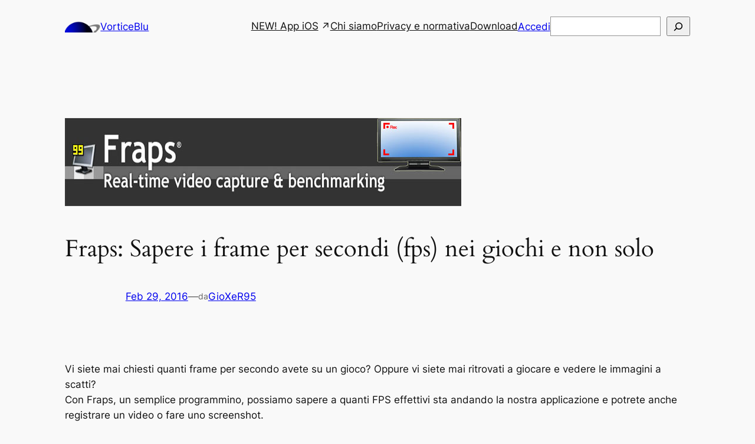

--- FILE ---
content_type: text/html; charset=utf-8
request_url: https://www.google.com/recaptcha/api2/aframe
body_size: 268
content:
<!DOCTYPE HTML><html><head><meta http-equiv="content-type" content="text/html; charset=UTF-8"></head><body><script nonce="eOUDlklhZp41f6L0qR--yQ">/** Anti-fraud and anti-abuse applications only. See google.com/recaptcha */ try{var clients={'sodar':'https://pagead2.googlesyndication.com/pagead/sodar?'};window.addEventListener("message",function(a){try{if(a.source===window.parent){var b=JSON.parse(a.data);var c=clients[b['id']];if(c){var d=document.createElement('img');d.src=c+b['params']+'&rc='+(localStorage.getItem("rc::a")?sessionStorage.getItem("rc::b"):"");window.document.body.appendChild(d);sessionStorage.setItem("rc::e",parseInt(sessionStorage.getItem("rc::e")||0)+1);localStorage.setItem("rc::h",'1769063412549');}}}catch(b){}});window.parent.postMessage("_grecaptcha_ready", "*");}catch(b){}</script></body></html>